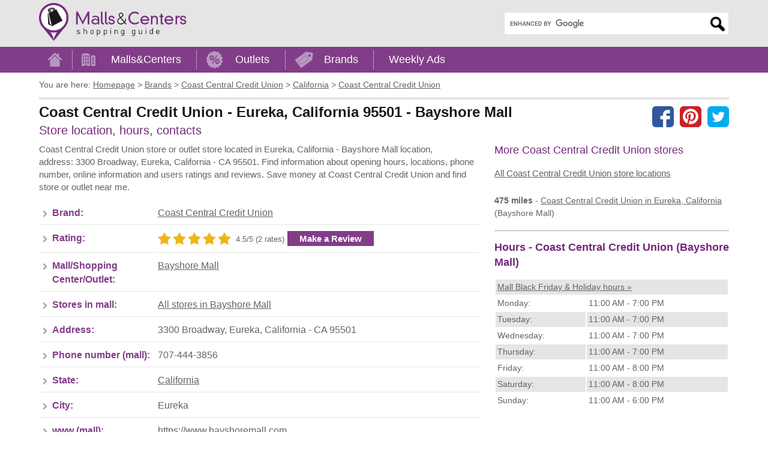

--- FILE ---
content_type: text/html; charset=utf-8
request_url: https://www.google.com/recaptcha/api2/aframe
body_size: 116
content:
<!DOCTYPE HTML><html><head><meta http-equiv="content-type" content="text/html; charset=UTF-8"></head><body><script nonce="rPbL8YuOiu8d8CM1R2rO1Q">/** Anti-fraud and anti-abuse applications only. See google.com/recaptcha */ try{var clients={'sodar':'https://pagead2.googlesyndication.com/pagead/sodar?'};window.addEventListener("message",function(a){try{if(a.source===window.parent){var b=JSON.parse(a.data);var c=clients[b['id']];if(c){var d=document.createElement('img');d.src=c+b['params']+'&rc='+(localStorage.getItem("rc::a")?sessionStorage.getItem("rc::b"):"");window.document.body.appendChild(d);sessionStorage.setItem("rc::e",parseInt(sessionStorage.getItem("rc::e")||0)+1);localStorage.setItem("rc::h",'1768821534530');}}}catch(b){}});window.parent.postMessage("_grecaptcha_ready", "*");}catch(b){}</script></body></html>